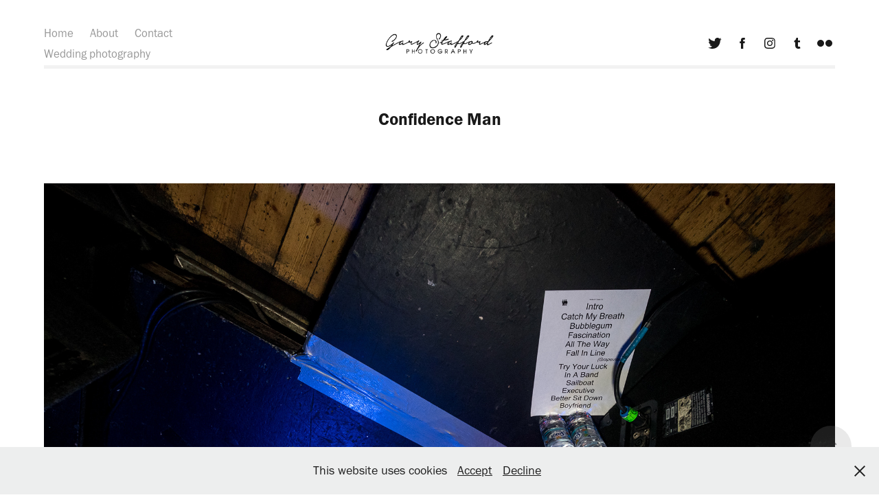

--- FILE ---
content_type: text/html; charset=utf-8
request_url: https://garystaffordphotography.com/confidence-man
body_size: 12354
content:
<!DOCTYPE HTML>
<html lang="en-US">
<head>
  <meta charset="UTF-8" />
  <meta name="viewport" content="width=device-width, initial-scale=1" />
      <meta name="keywords"  content="concert,music,festival,photographer,concert music festival,photography" />
      <meta name="description"  content="An internationally published concert, music and festival photographer. Available for commissions​, shows and tours." />
      <meta name="twitter:card"  content="summary_large_image" />
      <meta name="twitter:site"  content="@AdobePortfolio" />
      <meta  property="og:title" content="Gary Stafford Music photographer - Confidence Man" />
      <meta  property="og:description" content="An internationally published concert, music and festival photographer. Available for commissions​, shows and tours." />
      <meta  property="og:image" content="https://cdn.myportfolio.com/b05059843dfe978614330a9d1f12cd39/937a1660-fd31-4a0d-ae1c-1547df5c89bf_rwc_0x0x2049x1368x2049.jpg?h=dfb02ac49ffd82b3f5a6a6b6459b8936" />
      <link rel="icon" href="[data-uri]"  />
      <link rel="stylesheet" href="/dist/css/main.css" type="text/css" />
      <link rel="stylesheet" href="https://cdn.myportfolio.com/b05059843dfe978614330a9d1f12cd39/717829a48b5fad64747b7bf2f577ae731693139040.css?h=d6a73b3b3478e02b8d4c6deadc69f97b" type="text/css" />
    <link rel="canonical" href="https://garystaffordphotography.com/confidence-man" />
      <title>Gary Stafford Music photographer - Confidence Man</title>
    <script type="text/javascript" src="//use.typekit.net/ik/[base64].js?cb=35f77bfb8b50944859ea3d3804e7194e7a3173fb" async onload="
    try {
      window.Typekit.load();
    } catch (e) {
      console.warn('Typekit not loaded.');
    }
    "></script>
</head>
  <body class="transition-enabled">  <div class='page-background-video page-background-video-with-panel'>
  </div>
  <div class="js-responsive-nav">
    <div class="responsive-nav has-social">
      <div class="responsive-nav__contents">
        <div class="close-responsive-click-area js-close-responsive-nav">
          <div class="close-responsive-button"></div>
        </div>
            <nav class="nav-container" data-hover-hint="nav" data-hover-hint-placement="bottom-start">
                <div class="gallery-title"><a href="/projects" >Home</a></div>
      <div class="page-title">
        <a href="/about-1" >About</a>
      </div>
      <div class="page-title">
        <a href="/contact" >Contact</a>
      </div>
      <div class="link-title">
        <a href="http://www.garystafford.co.uk" target="_blank">Wedding photography</a>
      </div>
            </nav>
          <div class="social pf-nav-social" data-context="theme.nav" data-hover-hint="navSocialIcons" data-hover-hint-placement="bottom-start">
            <ul>
                    <li>
                      <a href="https://twitter.com/staffordgary" target="_blank">
                        <svg xmlns="http://www.w3.org/2000/svg" xmlns:xlink="http://www.w3.org/1999/xlink" version="1.1" viewBox="0 0 30 24" xml:space="preserve" class="icon"><path d="M24.71 5.89C24 6.2 23.2 6.4 22.4 6.53c0.82-0.5 1.45-1.29 1.75-2.23c-0.77 0.46-1.62 0.8-2.53 1 C20.92 4.5 19.9 4 18.7 4c-2.2 0-3.99 1.81-3.99 4.04c0 0.3 0 0.6 0.1 0.92C11.54 8.8 8.6 7.2 6.6 4.7 C6.3 5.3 6.1 6 6.1 6.77c0 1.4 0.7 2.6 1.8 3.36c-0.65-0.02-1.27-0.2-1.81-0.51c0 0 0 0 0 0.1 c0 2 1.4 3.6 3.2 3.96c-0.34 0.09-0.69 0.14-1.05 0.14c-0.26 0-0.51-0.03-0.75-0.07c0.51 1.6 2 2.8 3.7 2.8 c-1.36 1.08-3.08 1.73-4.95 1.73c-0.32 0-0.64-0.02-0.95-0.06C7.05 19.3 9.1 20 11.4 20c7.33 0 11.34-6.15 11.34-11.49 c0-0.18 0-0.35-0.01-0.52C23.5 7.4 24.2 6.7 24.7 5.89z"/></svg>
                      </a>
                    </li>
                    <li>
                      <a href="https://www.facebook.com/garystaffordphoto/" target="_blank">
                        <svg xmlns="http://www.w3.org/2000/svg" xmlns:xlink="http://www.w3.org/1999/xlink" version="1.1" x="0px" y="0px" viewBox="0 0 30 24" xml:space="preserve" class="icon"><path d="M16.21 20h-3.26v-8h-1.63V9.24h1.63V7.59c0-2.25 0.92-3.59 3.53-3.59h2.17v2.76H17.3 c-1.02 0-1.08 0.39-1.08 1.11l0 1.38h2.46L18.38 12h-2.17V20z"/></svg>
                      </a>
                    </li>
                    <li>
                      <a href="https://www.instagram.com/garystaffordphoto/" target="_blank">
                        <svg version="1.1" id="Layer_1" xmlns="http://www.w3.org/2000/svg" xmlns:xlink="http://www.w3.org/1999/xlink" viewBox="0 0 30 24" style="enable-background:new 0 0 30 24;" xml:space="preserve" class="icon">
                        <g>
                          <path d="M15,5.4c2.1,0,2.4,0,3.2,0c0.8,0,1.2,0.2,1.5,0.3c0.4,0.1,0.6,0.3,0.9,0.6c0.3,0.3,0.5,0.5,0.6,0.9
                            c0.1,0.3,0.2,0.7,0.3,1.5c0,0.8,0,1.1,0,3.2s0,2.4,0,3.2c0,0.8-0.2,1.2-0.3,1.5c-0.1,0.4-0.3,0.6-0.6,0.9c-0.3,0.3-0.5,0.5-0.9,0.6
                            c-0.3,0.1-0.7,0.2-1.5,0.3c-0.8,0-1.1,0-3.2,0s-2.4,0-3.2,0c-0.8,0-1.2-0.2-1.5-0.3c-0.4-0.1-0.6-0.3-0.9-0.6
                            c-0.3-0.3-0.5-0.5-0.6-0.9c-0.1-0.3-0.2-0.7-0.3-1.5c0-0.8,0-1.1,0-3.2s0-2.4,0-3.2c0-0.8,0.2-1.2,0.3-1.5c0.1-0.4,0.3-0.6,0.6-0.9
                            c0.3-0.3,0.5-0.5,0.9-0.6c0.3-0.1,0.7-0.2,1.5-0.3C12.6,5.4,12.9,5.4,15,5.4 M15,4c-2.2,0-2.4,0-3.3,0c-0.9,0-1.4,0.2-1.9,0.4
                            c-0.5,0.2-1,0.5-1.4,0.9C7.9,5.8,7.6,6.2,7.4,6.8C7.2,7.3,7.1,7.9,7,8.7C7,9.6,7,9.8,7,12s0,2.4,0,3.3c0,0.9,0.2,1.4,0.4,1.9
                            c0.2,0.5,0.5,1,0.9,1.4c0.4,0.4,0.9,0.7,1.4,0.9c0.5,0.2,1.1,0.3,1.9,0.4c0.9,0,1.1,0,3.3,0s2.4,0,3.3,0c0.9,0,1.4-0.2,1.9-0.4
                            c0.5-0.2,1-0.5,1.4-0.9c0.4-0.4,0.7-0.9,0.9-1.4c0.2-0.5,0.3-1.1,0.4-1.9c0-0.9,0-1.1,0-3.3s0-2.4,0-3.3c0-0.9-0.2-1.4-0.4-1.9
                            c-0.2-0.5-0.5-1-0.9-1.4c-0.4-0.4-0.9-0.7-1.4-0.9c-0.5-0.2-1.1-0.3-1.9-0.4C17.4,4,17.2,4,15,4L15,4L15,4z"/>
                          <path d="M15,7.9c-2.3,0-4.1,1.8-4.1,4.1s1.8,4.1,4.1,4.1s4.1-1.8,4.1-4.1S17.3,7.9,15,7.9L15,7.9z M15,14.7c-1.5,0-2.7-1.2-2.7-2.7
                            c0-1.5,1.2-2.7,2.7-2.7s2.7,1.2,2.7,2.7C17.7,13.5,16.5,14.7,15,14.7L15,14.7z"/>
                          <path d="M20.2,7.7c0,0.5-0.4,1-1,1s-1-0.4-1-1s0.4-1,1-1S20.2,7.2,20.2,7.7L20.2,7.7z"/>
                        </g>
                        </svg>
                      </a>
                    </li>
                    <li>
                      <a href="http://garystaffordcouk.tumblr.com" target="_blank">
                        <svg xmlns="http://www.w3.org/2000/svg" xmlns:xlink="http://www.w3.org/1999/xlink" version="1.1" id="Layer_1" viewBox="0 0 30 24" xml:space="preserve" class="icon"><path d="M18.74 16.78c-0.29 0.14-0.85 0.26-1.26 0.28c-1.25 0.03-1.49-0.9-1.5-1.58V10.5h3.14V8.08h-3.13V4 c0 0-2.25 0-2.29 0c-0.04 0-0.1 0.03-0.11 0.12c-0.13 1.25-0.7 3.43-3.08 4.31v2.07h1.58v5.23c0 1.8 1.3 4.3 4.7 4.3 c1.15-0.02 2.42-0.51 2.71-0.94L18.74 16.78z"/></svg>
                      </a>
                    </li>
                    <li>
                      <a href="https://www.flickr.com/cabstar/" target="_blank">
                        <svg version="1.1" id="Layer_1" xmlns="http://www.w3.org/2000/svg" xmlns:xlink="http://www.w3.org/1999/xlink" viewBox="0 0 30 24" style="enable-background:new 0 0 30 24;" xml:space="preserve" class="icon"><circle cx="9" cy="12" r="5"/><circle cx="21" cy="12" r="5"/></svg>
                      </a>
                    </li>
            </ul>
          </div>
      </div>
    </div>
  </div>
  <div class="site-wrap cfix">
    <div class="site-container">
      <div class="site-content e2e-site-content">
          <header class="site-header js-site-header " data-context="theme.nav" data-hover-hint="nav" data-hover-hint-placement="top-start">
              <nav class="nav-container" data-hover-hint="nav" data-hover-hint-placement="bottom-start">
                <div class="gallery-title"><a href="/projects" >Home</a></div>
      <div class="page-title">
        <a href="/about-1" >About</a>
      </div>
      <div class="page-title">
        <a href="/contact" >Contact</a>
      </div>
      <div class="link-title">
        <a href="http://www.garystafford.co.uk" target="_blank">Wedding photography</a>
      </div>
              </nav>
              <div class="logo-wrap" data-context="theme.logo.header" data-hover-hint="logo" data-hover-hint-placement="bottom-start">
                <div class="logo e2e-site-logo-text logo-image  ">
    <a href="/projects" class="image-normal image-link">
      <img src="https://cdn.myportfolio.com/b05059843dfe978614330a9d1f12cd39/88148b52-ed6b-4e9a-8921-06df2ff9768b_rwc_0x0x1064x440x4096.png?h=adfe54cb34de8ef570d2a72cd6edc19e" alt="Gary Stafford">
    </a>
                </div>
              </div>
              <div class="social pf-nav-social" data-context="theme.nav" data-hover-hint="navSocialIcons" data-hover-hint-placement="bottom-start">
                <ul>
                        <li>
                          <a href="https://twitter.com/staffordgary" target="_blank">
                            <svg xmlns="http://www.w3.org/2000/svg" xmlns:xlink="http://www.w3.org/1999/xlink" version="1.1" viewBox="0 0 30 24" xml:space="preserve" class="icon"><path d="M24.71 5.89C24 6.2 23.2 6.4 22.4 6.53c0.82-0.5 1.45-1.29 1.75-2.23c-0.77 0.46-1.62 0.8-2.53 1 C20.92 4.5 19.9 4 18.7 4c-2.2 0-3.99 1.81-3.99 4.04c0 0.3 0 0.6 0.1 0.92C11.54 8.8 8.6 7.2 6.6 4.7 C6.3 5.3 6.1 6 6.1 6.77c0 1.4 0.7 2.6 1.8 3.36c-0.65-0.02-1.27-0.2-1.81-0.51c0 0 0 0 0 0.1 c0 2 1.4 3.6 3.2 3.96c-0.34 0.09-0.69 0.14-1.05 0.14c-0.26 0-0.51-0.03-0.75-0.07c0.51 1.6 2 2.8 3.7 2.8 c-1.36 1.08-3.08 1.73-4.95 1.73c-0.32 0-0.64-0.02-0.95-0.06C7.05 19.3 9.1 20 11.4 20c7.33 0 11.34-6.15 11.34-11.49 c0-0.18 0-0.35-0.01-0.52C23.5 7.4 24.2 6.7 24.7 5.89z"/></svg>
                          </a>
                        </li>
                        <li>
                          <a href="https://www.facebook.com/garystaffordphoto/" target="_blank">
                            <svg xmlns="http://www.w3.org/2000/svg" xmlns:xlink="http://www.w3.org/1999/xlink" version="1.1" x="0px" y="0px" viewBox="0 0 30 24" xml:space="preserve" class="icon"><path d="M16.21 20h-3.26v-8h-1.63V9.24h1.63V7.59c0-2.25 0.92-3.59 3.53-3.59h2.17v2.76H17.3 c-1.02 0-1.08 0.39-1.08 1.11l0 1.38h2.46L18.38 12h-2.17V20z"/></svg>
                          </a>
                        </li>
                        <li>
                          <a href="https://www.instagram.com/garystaffordphoto/" target="_blank">
                            <svg version="1.1" id="Layer_1" xmlns="http://www.w3.org/2000/svg" xmlns:xlink="http://www.w3.org/1999/xlink" viewBox="0 0 30 24" style="enable-background:new 0 0 30 24;" xml:space="preserve" class="icon">
                            <g>
                              <path d="M15,5.4c2.1,0,2.4,0,3.2,0c0.8,0,1.2,0.2,1.5,0.3c0.4,0.1,0.6,0.3,0.9,0.6c0.3,0.3,0.5,0.5,0.6,0.9
                                c0.1,0.3,0.2,0.7,0.3,1.5c0,0.8,0,1.1,0,3.2s0,2.4,0,3.2c0,0.8-0.2,1.2-0.3,1.5c-0.1,0.4-0.3,0.6-0.6,0.9c-0.3,0.3-0.5,0.5-0.9,0.6
                                c-0.3,0.1-0.7,0.2-1.5,0.3c-0.8,0-1.1,0-3.2,0s-2.4,0-3.2,0c-0.8,0-1.2-0.2-1.5-0.3c-0.4-0.1-0.6-0.3-0.9-0.6
                                c-0.3-0.3-0.5-0.5-0.6-0.9c-0.1-0.3-0.2-0.7-0.3-1.5c0-0.8,0-1.1,0-3.2s0-2.4,0-3.2c0-0.8,0.2-1.2,0.3-1.5c0.1-0.4,0.3-0.6,0.6-0.9
                                c0.3-0.3,0.5-0.5,0.9-0.6c0.3-0.1,0.7-0.2,1.5-0.3C12.6,5.4,12.9,5.4,15,5.4 M15,4c-2.2,0-2.4,0-3.3,0c-0.9,0-1.4,0.2-1.9,0.4
                                c-0.5,0.2-1,0.5-1.4,0.9C7.9,5.8,7.6,6.2,7.4,6.8C7.2,7.3,7.1,7.9,7,8.7C7,9.6,7,9.8,7,12s0,2.4,0,3.3c0,0.9,0.2,1.4,0.4,1.9
                                c0.2,0.5,0.5,1,0.9,1.4c0.4,0.4,0.9,0.7,1.4,0.9c0.5,0.2,1.1,0.3,1.9,0.4c0.9,0,1.1,0,3.3,0s2.4,0,3.3,0c0.9,0,1.4-0.2,1.9-0.4
                                c0.5-0.2,1-0.5,1.4-0.9c0.4-0.4,0.7-0.9,0.9-1.4c0.2-0.5,0.3-1.1,0.4-1.9c0-0.9,0-1.1,0-3.3s0-2.4,0-3.3c0-0.9-0.2-1.4-0.4-1.9
                                c-0.2-0.5-0.5-1-0.9-1.4c-0.4-0.4-0.9-0.7-1.4-0.9c-0.5-0.2-1.1-0.3-1.9-0.4C17.4,4,17.2,4,15,4L15,4L15,4z"/>
                              <path d="M15,7.9c-2.3,0-4.1,1.8-4.1,4.1s1.8,4.1,4.1,4.1s4.1-1.8,4.1-4.1S17.3,7.9,15,7.9L15,7.9z M15,14.7c-1.5,0-2.7-1.2-2.7-2.7
                                c0-1.5,1.2-2.7,2.7-2.7s2.7,1.2,2.7,2.7C17.7,13.5,16.5,14.7,15,14.7L15,14.7z"/>
                              <path d="M20.2,7.7c0,0.5-0.4,1-1,1s-1-0.4-1-1s0.4-1,1-1S20.2,7.2,20.2,7.7L20.2,7.7z"/>
                            </g>
                            </svg>
                          </a>
                        </li>
                        <li>
                          <a href="http://garystaffordcouk.tumblr.com" target="_blank">
                            <svg xmlns="http://www.w3.org/2000/svg" xmlns:xlink="http://www.w3.org/1999/xlink" version="1.1" id="Layer_1" viewBox="0 0 30 24" xml:space="preserve" class="icon"><path d="M18.74 16.78c-0.29 0.14-0.85 0.26-1.26 0.28c-1.25 0.03-1.49-0.9-1.5-1.58V10.5h3.14V8.08h-3.13V4 c0 0-2.25 0-2.29 0c-0.04 0-0.1 0.03-0.11 0.12c-0.13 1.25-0.7 3.43-3.08 4.31v2.07h1.58v5.23c0 1.8 1.3 4.3 4.7 4.3 c1.15-0.02 2.42-0.51 2.71-0.94L18.74 16.78z"/></svg>
                          </a>
                        </li>
                        <li>
                          <a href="https://www.flickr.com/cabstar/" target="_blank">
                            <svg version="1.1" id="Layer_1" xmlns="http://www.w3.org/2000/svg" xmlns:xlink="http://www.w3.org/1999/xlink" viewBox="0 0 30 24" style="enable-background:new 0 0 30 24;" xml:space="preserve" class="icon"><circle cx="9" cy="12" r="5"/><circle cx="21" cy="12" r="5"/></svg>
                          </a>
                        </li>
                </ul>
              </div>
              <div class="hamburger-click-area js-hamburger">
                <div class="hamburger">
                  <i></i>
                  <i></i>
                  <i></i>
                </div>
              </div>
          </header>
        <main>
  <div class="page-container js-site-wrap" data-context="page.page.container" data-hover-hint="pageContainer">
    <section class="page standard-modules">
        <header class="page-header content" data-context="pages" data-identity="id:p5a2c2a6594b11ce864534a8f242c96676c98c80ffedb4af785f4c" data-hover-hint="pageHeader" data-hover-hint-id="p5a2c2a6594b11ce864534a8f242c96676c98c80ffedb4af785f4c">
            <h1 class="title preserve-whitespace e2e-site-logo-text">Confidence Man</h1>
            <p class="description"></p>
        </header>
      <div class="page-content js-page-content" data-context="pages" data-identity="id:p5a2c2a6594b11ce864534a8f242c96676c98c80ffedb4af785f4c">
        <div id="project-canvas" class="js-project-modules modules content">
          <div id="project-modules">
              
              <div class="project-module module image project-module-image js-js-project-module" >

  

  
     <div class="js-lightbox" data-src="https://cdn.myportfolio.com/b05059843dfe978614330a9d1f12cd39/8bc85f9e-05d7-468e-8093-921b02b71e03.jpg?h=3f15555f3ab6a9ca2101af59d9aafa9d">
           <img
             class="js-lazy e2e-site-project-module-image"
             src="[data-uri]"
             data-src="https://cdn.myportfolio.com/b05059843dfe978614330a9d1f12cd39/8bc85f9e-05d7-468e-8093-921b02b71e03_rw_1920.jpg?h=8f3e4b79424c72481515466aadc8ed45"
             data-srcset="https://cdn.myportfolio.com/b05059843dfe978614330a9d1f12cd39/8bc85f9e-05d7-468e-8093-921b02b71e03_rw_600.jpg?h=2413376985cc0b98cf2050d5fdb0beee 600w,https://cdn.myportfolio.com/b05059843dfe978614330a9d1f12cd39/8bc85f9e-05d7-468e-8093-921b02b71e03_rw_1200.jpg?h=e0270bcaa57620e1d27fe95ec624dafb 1200w,https://cdn.myportfolio.com/b05059843dfe978614330a9d1f12cd39/8bc85f9e-05d7-468e-8093-921b02b71e03_rw_1920.jpg?h=8f3e4b79424c72481515466aadc8ed45 1920w,"
             data-sizes="(max-width: 1920px) 100vw, 1920px"
             width="1920"
             height="0"
             style="padding-bottom: 66.67%; background: rgba(0, 0, 0, 0.03)"
             
           >
     </div>
  

</div>

              
              
              
              
              
              
              
              
              
              <div class="project-module module image project-module-image js-js-project-module" >

  

  
     <div class="js-lightbox" data-src="https://cdn.myportfolio.com/b05059843dfe978614330a9d1f12cd39/c81cdd9f-6a52-42d4-93a2-25cac0352b25.jpg?h=7c6ec311e4a89af49ee2fcce56e6f512">
           <img
             class="js-lazy e2e-site-project-module-image"
             src="[data-uri]"
             data-src="https://cdn.myportfolio.com/b05059843dfe978614330a9d1f12cd39/c81cdd9f-6a52-42d4-93a2-25cac0352b25_rw_1920.jpg?h=26174b209819cf158301a6c3e6fdc743"
             data-srcset="https://cdn.myportfolio.com/b05059843dfe978614330a9d1f12cd39/c81cdd9f-6a52-42d4-93a2-25cac0352b25_rw_600.jpg?h=3ad53c9ce17c30fdac1a309185eb7075 600w,https://cdn.myportfolio.com/b05059843dfe978614330a9d1f12cd39/c81cdd9f-6a52-42d4-93a2-25cac0352b25_rw_1200.jpg?h=94e608e7c708ff205ff9ed1089a05f2e 1200w,https://cdn.myportfolio.com/b05059843dfe978614330a9d1f12cd39/c81cdd9f-6a52-42d4-93a2-25cac0352b25_rw_1920.jpg?h=26174b209819cf158301a6c3e6fdc743 1920w,"
             data-sizes="(max-width: 1920px) 100vw, 1920px"
             width="1920"
             height="0"
             style="padding-bottom: 66.67%; background: rgba(0, 0, 0, 0.03)"
             
           >
     </div>
  

</div>

              
              
              
              
              
              
              
              
              
              <div class="project-module module image project-module-image js-js-project-module" >

  

  
     <div class="js-lightbox" data-src="https://cdn.myportfolio.com/b05059843dfe978614330a9d1f12cd39/7b57ce67-9d3a-4f29-ac26-c3f6289c3685.jpg?h=848aeb07199f6c17cb165f1b003791b1">
           <img
             class="js-lazy e2e-site-project-module-image"
             src="[data-uri]"
             data-src="https://cdn.myportfolio.com/b05059843dfe978614330a9d1f12cd39/7b57ce67-9d3a-4f29-ac26-c3f6289c3685_rw_1920.jpg?h=6de4d2dbdd208f9e064463658619cfa2"
             data-srcset="https://cdn.myportfolio.com/b05059843dfe978614330a9d1f12cd39/7b57ce67-9d3a-4f29-ac26-c3f6289c3685_rw_600.jpg?h=7cba1eadb23ba7b30c248cb76a388fc4 600w,https://cdn.myportfolio.com/b05059843dfe978614330a9d1f12cd39/7b57ce67-9d3a-4f29-ac26-c3f6289c3685_rw_1200.jpg?h=8f9162e956d490ebb7fbad8811f4fbc2 1200w,https://cdn.myportfolio.com/b05059843dfe978614330a9d1f12cd39/7b57ce67-9d3a-4f29-ac26-c3f6289c3685_rw_1920.jpg?h=6de4d2dbdd208f9e064463658619cfa2 1920w,"
             data-sizes="(max-width: 1920px) 100vw, 1920px"
             width="1920"
             height="0"
             style="padding-bottom: 149.67%; background: rgba(0, 0, 0, 0.03)"
             
           >
     </div>
  

</div>

              
              
              
              
              
              
              
              
              
              <div class="project-module module image project-module-image js-js-project-module" >

  

  
     <div class="js-lightbox" data-src="https://cdn.myportfolio.com/b05059843dfe978614330a9d1f12cd39/f10f360e-e223-4074-94c4-3f39b175785b.jpg?h=c86845459fde0cb01509490732e674c6">
           <img
             class="js-lazy e2e-site-project-module-image"
             src="[data-uri]"
             data-src="https://cdn.myportfolio.com/b05059843dfe978614330a9d1f12cd39/f10f360e-e223-4074-94c4-3f39b175785b_rw_1920.jpg?h=31023941e6fdc5ccbc853f09a72f54eb"
             data-srcset="https://cdn.myportfolio.com/b05059843dfe978614330a9d1f12cd39/f10f360e-e223-4074-94c4-3f39b175785b_rw_600.jpg?h=187a143478009a190a76294e385d1fb6 600w,https://cdn.myportfolio.com/b05059843dfe978614330a9d1f12cd39/f10f360e-e223-4074-94c4-3f39b175785b_rw_1200.jpg?h=bf41a1cff96105d420b34a5345411046 1200w,https://cdn.myportfolio.com/b05059843dfe978614330a9d1f12cd39/f10f360e-e223-4074-94c4-3f39b175785b_rw_1920.jpg?h=31023941e6fdc5ccbc853f09a72f54eb 1920w,"
             data-sizes="(max-width: 1920px) 100vw, 1920px"
             width="1920"
             height="0"
             style="padding-bottom: 66.67%; background: rgba(0, 0, 0, 0.03)"
             
           >
     </div>
  

</div>

              
              
              
              
              
              
              
              
              
              <div class="project-module module image project-module-image js-js-project-module" >

  

  
     <div class="js-lightbox" data-src="https://cdn.myportfolio.com/b05059843dfe978614330a9d1f12cd39/cce9dc42-2723-4ac8-a85c-b748e27550fa.jpg?h=9139a1645415240936406618189388bf">
           <img
             class="js-lazy e2e-site-project-module-image"
             src="[data-uri]"
             data-src="https://cdn.myportfolio.com/b05059843dfe978614330a9d1f12cd39/cce9dc42-2723-4ac8-a85c-b748e27550fa_rw_1920.jpg?h=d15a43afdc3de8689d956e4086f2bd0b"
             data-srcset="https://cdn.myportfolio.com/b05059843dfe978614330a9d1f12cd39/cce9dc42-2723-4ac8-a85c-b748e27550fa_rw_600.jpg?h=3c18ba8419344f7a1cebc37a2c05f3bc 600w,https://cdn.myportfolio.com/b05059843dfe978614330a9d1f12cd39/cce9dc42-2723-4ac8-a85c-b748e27550fa_rw_1200.jpg?h=11127b8f965c6f93e36ec1ccff21fdb2 1200w,https://cdn.myportfolio.com/b05059843dfe978614330a9d1f12cd39/cce9dc42-2723-4ac8-a85c-b748e27550fa_rw_1920.jpg?h=d15a43afdc3de8689d956e4086f2bd0b 1920w,"
             data-sizes="(max-width: 1920px) 100vw, 1920px"
             width="1920"
             height="0"
             style="padding-bottom: 66.67%; background: rgba(0, 0, 0, 0.03)"
             
           >
     </div>
  

</div>

              
              
              
              
              
              
              
              
              
              <div class="project-module module image project-module-image js-js-project-module" >

  

  
     <div class="js-lightbox" data-src="https://cdn.myportfolio.com/b05059843dfe978614330a9d1f12cd39/0f69ea41-a1ae-4ccd-be83-f1cc8001b884.jpg?h=01d448d814c9521b947450a1caad6297">
           <img
             class="js-lazy e2e-site-project-module-image"
             src="[data-uri]"
             data-src="https://cdn.myportfolio.com/b05059843dfe978614330a9d1f12cd39/0f69ea41-a1ae-4ccd-be83-f1cc8001b884_rw_1920.jpg?h=0c34cdff4523c4a297bc236130f84764"
             data-srcset="https://cdn.myportfolio.com/b05059843dfe978614330a9d1f12cd39/0f69ea41-a1ae-4ccd-be83-f1cc8001b884_rw_600.jpg?h=d785b1e9fea7d3d4613eaf8704c2379a 600w,https://cdn.myportfolio.com/b05059843dfe978614330a9d1f12cd39/0f69ea41-a1ae-4ccd-be83-f1cc8001b884_rw_1200.jpg?h=4f282a004050c6e9950ad32242cf79fb 1200w,https://cdn.myportfolio.com/b05059843dfe978614330a9d1f12cd39/0f69ea41-a1ae-4ccd-be83-f1cc8001b884_rw_1920.jpg?h=0c34cdff4523c4a297bc236130f84764 1920w,"
             data-sizes="(max-width: 1920px) 100vw, 1920px"
             width="1920"
             height="0"
             style="padding-bottom: 66.67%; background: rgba(0, 0, 0, 0.03)"
             
           >
     </div>
  

</div>

              
              
              
              
              
              
              
              
              
              <div class="project-module module image project-module-image js-js-project-module" >

  

  
     <div class="js-lightbox" data-src="https://cdn.myportfolio.com/b05059843dfe978614330a9d1f12cd39/260a07e3-263f-454b-aef2-fb521d32f486.jpg?h=3c5caf769bfe6c58258a634037294746">
           <img
             class="js-lazy e2e-site-project-module-image"
             src="[data-uri]"
             data-src="https://cdn.myportfolio.com/b05059843dfe978614330a9d1f12cd39/260a07e3-263f-454b-aef2-fb521d32f486_rw_1920.jpg?h=45ad7896922fb31975b12248c5d9b957"
             data-srcset="https://cdn.myportfolio.com/b05059843dfe978614330a9d1f12cd39/260a07e3-263f-454b-aef2-fb521d32f486_rw_600.jpg?h=c59d736d26428784cef525833d99e282 600w,https://cdn.myportfolio.com/b05059843dfe978614330a9d1f12cd39/260a07e3-263f-454b-aef2-fb521d32f486_rw_1200.jpg?h=5b3d27f4851c1bcfb60cd2c73b27bc6b 1200w,https://cdn.myportfolio.com/b05059843dfe978614330a9d1f12cd39/260a07e3-263f-454b-aef2-fb521d32f486_rw_1920.jpg?h=45ad7896922fb31975b12248c5d9b957 1920w,"
             data-sizes="(max-width: 1920px) 100vw, 1920px"
             width="1920"
             height="0"
             style="padding-bottom: 66.67%; background: rgba(0, 0, 0, 0.03)"
             
           >
     </div>
  

</div>

              
              
              
              
              
              
              
              
              
              <div class="project-module module image project-module-image js-js-project-module" >

  

  
     <div class="js-lightbox" data-src="https://cdn.myportfolio.com/b05059843dfe978614330a9d1f12cd39/acddb9f9-0c60-4275-9620-a74636cdb873.jpg?h=ff56a52c1a498035523ebf7199598db6">
           <img
             class="js-lazy e2e-site-project-module-image"
             src="[data-uri]"
             data-src="https://cdn.myportfolio.com/b05059843dfe978614330a9d1f12cd39/acddb9f9-0c60-4275-9620-a74636cdb873_rw_1920.jpg?h=b1971b3d2d3bd2a8843bcb9004e18fde"
             data-srcset="https://cdn.myportfolio.com/b05059843dfe978614330a9d1f12cd39/acddb9f9-0c60-4275-9620-a74636cdb873_rw_600.jpg?h=40ae1dea8dbd9180ab0feabab508d005 600w,https://cdn.myportfolio.com/b05059843dfe978614330a9d1f12cd39/acddb9f9-0c60-4275-9620-a74636cdb873_rw_1200.jpg?h=dbc5965ed8e3f0d7c48d43750d39cfc2 1200w,https://cdn.myportfolio.com/b05059843dfe978614330a9d1f12cd39/acddb9f9-0c60-4275-9620-a74636cdb873_rw_1920.jpg?h=b1971b3d2d3bd2a8843bcb9004e18fde 1920w,"
             data-sizes="(max-width: 1920px) 100vw, 1920px"
             width="1920"
             height="0"
             style="padding-bottom: 66.67%; background: rgba(0, 0, 0, 0.03)"
             
           >
     </div>
  

</div>

              
              
              
              
              
              
              
              
              
              <div class="project-module module image project-module-image js-js-project-module" >

  

  
     <div class="js-lightbox" data-src="https://cdn.myportfolio.com/b05059843dfe978614330a9d1f12cd39/b81f78f4-584c-4aa9-a55f-76aeb0f5b93f.jpg?h=58e45fe4f01d759ad4409b58c3d90a95">
           <img
             class="js-lazy e2e-site-project-module-image"
             src="[data-uri]"
             data-src="https://cdn.myportfolio.com/b05059843dfe978614330a9d1f12cd39/b81f78f4-584c-4aa9-a55f-76aeb0f5b93f_rw_1920.jpg?h=da04a7abe36d8bc4010790e4492cab0d"
             data-srcset="https://cdn.myportfolio.com/b05059843dfe978614330a9d1f12cd39/b81f78f4-584c-4aa9-a55f-76aeb0f5b93f_rw_600.jpg?h=ab21838ec8c6842926fed61a57a4736b 600w,https://cdn.myportfolio.com/b05059843dfe978614330a9d1f12cd39/b81f78f4-584c-4aa9-a55f-76aeb0f5b93f_rw_1200.jpg?h=854034490fac42e0e8cb437223b9d316 1200w,https://cdn.myportfolio.com/b05059843dfe978614330a9d1f12cd39/b81f78f4-584c-4aa9-a55f-76aeb0f5b93f_rw_1920.jpg?h=da04a7abe36d8bc4010790e4492cab0d 1920w,"
             data-sizes="(max-width: 1920px) 100vw, 1920px"
             width="1920"
             height="0"
             style="padding-bottom: 66.67%; background: rgba(0, 0, 0, 0.03)"
             
           >
     </div>
  

</div>

              
              
              
              
              
              
              
              
              
              <div class="project-module module image project-module-image js-js-project-module" >

  

  
     <div class="js-lightbox" data-src="https://cdn.myportfolio.com/b05059843dfe978614330a9d1f12cd39/8a34f267-84a2-4019-a03c-ee97eb0ca4ae.jpg?h=08449fcf688f11051c6dffe5107b169c">
           <img
             class="js-lazy e2e-site-project-module-image"
             src="[data-uri]"
             data-src="https://cdn.myportfolio.com/b05059843dfe978614330a9d1f12cd39/8a34f267-84a2-4019-a03c-ee97eb0ca4ae_rw_1920.jpg?h=313a2f756ccd96dbf917929849cfa051"
             data-srcset="https://cdn.myportfolio.com/b05059843dfe978614330a9d1f12cd39/8a34f267-84a2-4019-a03c-ee97eb0ca4ae_rw_600.jpg?h=d69cd8a2c6cb947ac74c2be1de5010dc 600w,https://cdn.myportfolio.com/b05059843dfe978614330a9d1f12cd39/8a34f267-84a2-4019-a03c-ee97eb0ca4ae_rw_1200.jpg?h=f98f31cece373aed69dd1433111ccae6 1200w,https://cdn.myportfolio.com/b05059843dfe978614330a9d1f12cd39/8a34f267-84a2-4019-a03c-ee97eb0ca4ae_rw_1920.jpg?h=313a2f756ccd96dbf917929849cfa051 1920w,"
             data-sizes="(max-width: 1920px) 100vw, 1920px"
             width="1920"
             height="0"
             style="padding-bottom: 66.67%; background: rgba(0, 0, 0, 0.03)"
             
           >
     </div>
  

</div>

              
              
              
              
              
              
              
              
              
              <div class="project-module module image project-module-image js-js-project-module" >

  

  
     <div class="js-lightbox" data-src="https://cdn.myportfolio.com/b05059843dfe978614330a9d1f12cd39/bb38f598-bcee-4351-9d50-4646295d6903.jpg?h=78c8602b6a700ead74c4bd952588ed97">
           <img
             class="js-lazy e2e-site-project-module-image"
             src="[data-uri]"
             data-src="https://cdn.myportfolio.com/b05059843dfe978614330a9d1f12cd39/bb38f598-bcee-4351-9d50-4646295d6903_rw_1920.jpg?h=e36808f6ec7bd3363ba9599720b908be"
             data-srcset="https://cdn.myportfolio.com/b05059843dfe978614330a9d1f12cd39/bb38f598-bcee-4351-9d50-4646295d6903_rw_600.jpg?h=c0128aaa11ff012440f928aacc49a5b7 600w,https://cdn.myportfolio.com/b05059843dfe978614330a9d1f12cd39/bb38f598-bcee-4351-9d50-4646295d6903_rw_1200.jpg?h=c92abd6122e8f15f547c25531d998736 1200w,https://cdn.myportfolio.com/b05059843dfe978614330a9d1f12cd39/bb38f598-bcee-4351-9d50-4646295d6903_rw_1920.jpg?h=e36808f6ec7bd3363ba9599720b908be 1920w,"
             data-sizes="(max-width: 1920px) 100vw, 1920px"
             width="1920"
             height="0"
             style="padding-bottom: 66.67%; background: rgba(0, 0, 0, 0.03)"
             
           >
     </div>
  

</div>

              
              
              
              
              
              
              
              
              
              <div class="project-module module image project-module-image js-js-project-module" >

  

  
     <div class="js-lightbox" data-src="https://cdn.myportfolio.com/b05059843dfe978614330a9d1f12cd39/cc93706d-aa19-45e4-956c-61fbb7eb0f9a.jpg?h=4c64870a8693ad4d1c643bf905fca5f5">
           <img
             class="js-lazy e2e-site-project-module-image"
             src="[data-uri]"
             data-src="https://cdn.myportfolio.com/b05059843dfe978614330a9d1f12cd39/cc93706d-aa19-45e4-956c-61fbb7eb0f9a_rw_1920.jpg?h=735b7a3f6968f57199ec766b80dc2c63"
             data-srcset="https://cdn.myportfolio.com/b05059843dfe978614330a9d1f12cd39/cc93706d-aa19-45e4-956c-61fbb7eb0f9a_rw_600.jpg?h=642d9b235427db8c9703ab7023b12a4c 600w,https://cdn.myportfolio.com/b05059843dfe978614330a9d1f12cd39/cc93706d-aa19-45e4-956c-61fbb7eb0f9a_rw_1200.jpg?h=6f1d0424dc24d7e85ef8bd4ebaed31e7 1200w,https://cdn.myportfolio.com/b05059843dfe978614330a9d1f12cd39/cc93706d-aa19-45e4-956c-61fbb7eb0f9a_rw_1920.jpg?h=735b7a3f6968f57199ec766b80dc2c63 1920w,"
             data-sizes="(max-width: 1920px) 100vw, 1920px"
             width="1920"
             height="0"
             style="padding-bottom: 66.67%; background: rgba(0, 0, 0, 0.03)"
             
           >
     </div>
  

</div>

              
              
              
              
              
              
              
              
              
              <div class="project-module module image project-module-image js-js-project-module" >

  

  
     <div class="js-lightbox" data-src="https://cdn.myportfolio.com/b05059843dfe978614330a9d1f12cd39/a301931d-a009-4dff-97ac-83d9962eb7ce.jpg?h=77ad01efe9ebae82c39c5311bc6afe51">
           <img
             class="js-lazy e2e-site-project-module-image"
             src="[data-uri]"
             data-src="https://cdn.myportfolio.com/b05059843dfe978614330a9d1f12cd39/a301931d-a009-4dff-97ac-83d9962eb7ce_rw_1920.jpg?h=5d4394f78f18f717c3e3387dff6674b0"
             data-srcset="https://cdn.myportfolio.com/b05059843dfe978614330a9d1f12cd39/a301931d-a009-4dff-97ac-83d9962eb7ce_rw_600.jpg?h=b72971bcb61b33029f82edadf849ec2b 600w,https://cdn.myportfolio.com/b05059843dfe978614330a9d1f12cd39/a301931d-a009-4dff-97ac-83d9962eb7ce_rw_1200.jpg?h=b08bdeab9a890453385afa56f210eb1f 1200w,https://cdn.myportfolio.com/b05059843dfe978614330a9d1f12cd39/a301931d-a009-4dff-97ac-83d9962eb7ce_rw_1920.jpg?h=5d4394f78f18f717c3e3387dff6674b0 1920w,"
             data-sizes="(max-width: 1920px) 100vw, 1920px"
             width="1920"
             height="0"
             style="padding-bottom: 66.67%; background: rgba(0, 0, 0, 0.03)"
             
           >
     </div>
  

</div>

              
              
              
              
              
              
              
              
              
              <div class="project-module module image project-module-image js-js-project-module" >

  

  
     <div class="js-lightbox" data-src="https://cdn.myportfolio.com/b05059843dfe978614330a9d1f12cd39/17721632-7862-485c-8d87-1b2242f9ca08.jpg?h=6c143b60fdd7bdbdb5cedb0eaf451334">
           <img
             class="js-lazy e2e-site-project-module-image"
             src="[data-uri]"
             data-src="https://cdn.myportfolio.com/b05059843dfe978614330a9d1f12cd39/17721632-7862-485c-8d87-1b2242f9ca08_rw_1920.jpg?h=c99fe2c406ca7802f4dd0c6b77b612be"
             data-srcset="https://cdn.myportfolio.com/b05059843dfe978614330a9d1f12cd39/17721632-7862-485c-8d87-1b2242f9ca08_rw_600.jpg?h=c6d468ec1e9b7931049c6d72edc1ab1b 600w,https://cdn.myportfolio.com/b05059843dfe978614330a9d1f12cd39/17721632-7862-485c-8d87-1b2242f9ca08_rw_1200.jpg?h=a32cfb2128a4b0c4ff73a339af560ce9 1200w,https://cdn.myportfolio.com/b05059843dfe978614330a9d1f12cd39/17721632-7862-485c-8d87-1b2242f9ca08_rw_1920.jpg?h=c99fe2c406ca7802f4dd0c6b77b612be 1920w,"
             data-sizes="(max-width: 1920px) 100vw, 1920px"
             width="1920"
             height="0"
             style="padding-bottom: 100%; background: rgba(0, 0, 0, 0.03)"
             
           >
     </div>
  

</div>

              
              
              
              
              
              
              
              
              
              <div class="project-module module image project-module-image js-js-project-module" >

  

  
     <div class="js-lightbox" data-src="https://cdn.myportfolio.com/b05059843dfe978614330a9d1f12cd39/da5d4783-5f91-4321-956b-a5f95664039b.jpg?h=9867a7d557a109d2d22d68147195c136">
           <img
             class="js-lazy e2e-site-project-module-image"
             src="[data-uri]"
             data-src="https://cdn.myportfolio.com/b05059843dfe978614330a9d1f12cd39/da5d4783-5f91-4321-956b-a5f95664039b_rw_1920.jpg?h=36763c291c51959d8a54f97b3893f106"
             data-srcset="https://cdn.myportfolio.com/b05059843dfe978614330a9d1f12cd39/da5d4783-5f91-4321-956b-a5f95664039b_rw_600.jpg?h=e24d59b95b45486f598170d2bf4e683a 600w,https://cdn.myportfolio.com/b05059843dfe978614330a9d1f12cd39/da5d4783-5f91-4321-956b-a5f95664039b_rw_1200.jpg?h=34ef49a2d7c82a281f2181c185081646 1200w,https://cdn.myportfolio.com/b05059843dfe978614330a9d1f12cd39/da5d4783-5f91-4321-956b-a5f95664039b_rw_1920.jpg?h=36763c291c51959d8a54f97b3893f106 1920w,"
             data-sizes="(max-width: 1920px) 100vw, 1920px"
             width="1920"
             height="0"
             style="padding-bottom: 66.67%; background: rgba(0, 0, 0, 0.03)"
             
           >
     </div>
  

</div>

              
              
              
              
              
              
              
              
              
              <div class="project-module module image project-module-image js-js-project-module" >

  

  
     <div class="js-lightbox" data-src="https://cdn.myportfolio.com/b05059843dfe978614330a9d1f12cd39/f9c71387-4e76-4417-a6ed-9e34ed9c4216.jpg?h=2b370f17579a2f8f1b11f1778d8f9294">
           <img
             class="js-lazy e2e-site-project-module-image"
             src="[data-uri]"
             data-src="https://cdn.myportfolio.com/b05059843dfe978614330a9d1f12cd39/f9c71387-4e76-4417-a6ed-9e34ed9c4216_rw_1920.jpg?h=ac02f140b249b469698e1caa5dd1bef4"
             data-srcset="https://cdn.myportfolio.com/b05059843dfe978614330a9d1f12cd39/f9c71387-4e76-4417-a6ed-9e34ed9c4216_rw_600.jpg?h=1e58ebc458dba2f2eee650cdf7e03c42 600w,https://cdn.myportfolio.com/b05059843dfe978614330a9d1f12cd39/f9c71387-4e76-4417-a6ed-9e34ed9c4216_rw_1200.jpg?h=1d73619b86347b3734744ecb24528c8f 1200w,https://cdn.myportfolio.com/b05059843dfe978614330a9d1f12cd39/f9c71387-4e76-4417-a6ed-9e34ed9c4216_rw_1920.jpg?h=ac02f140b249b469698e1caa5dd1bef4 1920w,"
             data-sizes="(max-width: 1920px) 100vw, 1920px"
             width="1920"
             height="0"
             style="padding-bottom: 149.67%; background: rgba(0, 0, 0, 0.03)"
             
           >
     </div>
  

</div>

              
              
              
              
              
              
              
              
              
              <div class="project-module module image project-module-image js-js-project-module" >

  

  
     <div class="js-lightbox" data-src="https://cdn.myportfolio.com/b05059843dfe978614330a9d1f12cd39/a96066c5-bb88-4f88-8453-3b522609a468.jpg?h=27c073c49d3317a3a50fd6ba631704c2">
           <img
             class="js-lazy e2e-site-project-module-image"
             src="[data-uri]"
             data-src="https://cdn.myportfolio.com/b05059843dfe978614330a9d1f12cd39/a96066c5-bb88-4f88-8453-3b522609a468_rw_1920.jpg?h=e2146a97cd521b18a28b5c35207eb19e"
             data-srcset="https://cdn.myportfolio.com/b05059843dfe978614330a9d1f12cd39/a96066c5-bb88-4f88-8453-3b522609a468_rw_600.jpg?h=d534a6b85408d09ed1a609da044065a6 600w,https://cdn.myportfolio.com/b05059843dfe978614330a9d1f12cd39/a96066c5-bb88-4f88-8453-3b522609a468_rw_1200.jpg?h=3837fc277990411b2a77a95a7046ca72 1200w,https://cdn.myportfolio.com/b05059843dfe978614330a9d1f12cd39/a96066c5-bb88-4f88-8453-3b522609a468_rw_1920.jpg?h=e2146a97cd521b18a28b5c35207eb19e 1920w,"
             data-sizes="(max-width: 1920px) 100vw, 1920px"
             width="1920"
             height="0"
             style="padding-bottom: 66.67%; background: rgba(0, 0, 0, 0.03)"
             
           >
     </div>
  

</div>

              
              
              
              
              
              
              
              
              
              <div class="project-module module image project-module-image js-js-project-module" >

  

  
     <div class="js-lightbox" data-src="https://cdn.myportfolio.com/b05059843dfe978614330a9d1f12cd39/fc905ddd-2d83-41ce-b4a9-bc0751ae4608.jpg?h=34b5b91a92711848a167e535cafb3cca">
           <img
             class="js-lazy e2e-site-project-module-image"
             src="[data-uri]"
             data-src="https://cdn.myportfolio.com/b05059843dfe978614330a9d1f12cd39/fc905ddd-2d83-41ce-b4a9-bc0751ae4608_rw_1920.jpg?h=aea2d304e77f10f1905dc8f355c4d7e8"
             data-srcset="https://cdn.myportfolio.com/b05059843dfe978614330a9d1f12cd39/fc905ddd-2d83-41ce-b4a9-bc0751ae4608_rw_600.jpg?h=90c9848386ea98f2e57d6b5a6f6edc4d 600w,https://cdn.myportfolio.com/b05059843dfe978614330a9d1f12cd39/fc905ddd-2d83-41ce-b4a9-bc0751ae4608_rw_1200.jpg?h=2c6abe04ba2e29b4fafa1c1939de0b24 1200w,https://cdn.myportfolio.com/b05059843dfe978614330a9d1f12cd39/fc905ddd-2d83-41ce-b4a9-bc0751ae4608_rw_1920.jpg?h=aea2d304e77f10f1905dc8f355c4d7e8 1920w,"
             data-sizes="(max-width: 1920px) 100vw, 1920px"
             width="1920"
             height="0"
             style="padding-bottom: 66.67%; background: rgba(0, 0, 0, 0.03)"
             
           >
     </div>
  

</div>

              
              
              
              
              
              
              
              
              
              <div class="project-module module image project-module-image js-js-project-module" >

  

  
     <div class="js-lightbox" data-src="https://cdn.myportfolio.com/b05059843dfe978614330a9d1f12cd39/affa70b7-dd38-4019-b5b2-04d844903be8.jpg?h=70d9f6fe02b97cb7ff0eaef85e5e65b6">
           <img
             class="js-lazy e2e-site-project-module-image"
             src="[data-uri]"
             data-src="https://cdn.myportfolio.com/b05059843dfe978614330a9d1f12cd39/affa70b7-dd38-4019-b5b2-04d844903be8_rw_1920.jpg?h=f9f75aceb948f8e80f03d3823b1593b8"
             data-srcset="https://cdn.myportfolio.com/b05059843dfe978614330a9d1f12cd39/affa70b7-dd38-4019-b5b2-04d844903be8_rw_600.jpg?h=8836cb3ec50294d9c72c861bd134d8e8 600w,https://cdn.myportfolio.com/b05059843dfe978614330a9d1f12cd39/affa70b7-dd38-4019-b5b2-04d844903be8_rw_1200.jpg?h=bb2841748b92f25c855996aa0cb384c6 1200w,https://cdn.myportfolio.com/b05059843dfe978614330a9d1f12cd39/affa70b7-dd38-4019-b5b2-04d844903be8_rw_1920.jpg?h=f9f75aceb948f8e80f03d3823b1593b8 1920w,"
             data-sizes="(max-width: 1920px) 100vw, 1920px"
             width="1920"
             height="0"
             style="padding-bottom: 66.67%; background: rgba(0, 0, 0, 0.03)"
             
           >
     </div>
  

</div>

              
              
              
              
              
              
              
              
              
              <div class="project-module module image project-module-image js-js-project-module" >

  

  
     <div class="js-lightbox" data-src="https://cdn.myportfolio.com/b05059843dfe978614330a9d1f12cd39/8a6861a9-5351-485c-8e7b-3e4d774eb7c4.jpg?h=478a85e835941d2c3d0c42f68f4ba052">
           <img
             class="js-lazy e2e-site-project-module-image"
             src="[data-uri]"
             data-src="https://cdn.myportfolio.com/b05059843dfe978614330a9d1f12cd39/8a6861a9-5351-485c-8e7b-3e4d774eb7c4_rw_1920.jpg?h=db4c296afac8ea2dcfb7e8adf4a93221"
             data-srcset="https://cdn.myportfolio.com/b05059843dfe978614330a9d1f12cd39/8a6861a9-5351-485c-8e7b-3e4d774eb7c4_rw_600.jpg?h=2cda8dfe897562c4723a1190541bd841 600w,https://cdn.myportfolio.com/b05059843dfe978614330a9d1f12cd39/8a6861a9-5351-485c-8e7b-3e4d774eb7c4_rw_1200.jpg?h=6c02f59b6de4d12ce73f081d94d3d488 1200w,https://cdn.myportfolio.com/b05059843dfe978614330a9d1f12cd39/8a6861a9-5351-485c-8e7b-3e4d774eb7c4_rw_1920.jpg?h=db4c296afac8ea2dcfb7e8adf4a93221 1920w,"
             data-sizes="(max-width: 1920px) 100vw, 1920px"
             width="1920"
             height="0"
             style="padding-bottom: 66.67%; background: rgba(0, 0, 0, 0.03)"
             
           >
     </div>
  

</div>

              
              
              
              
              
              
              
              
              
              <div class="project-module module image project-module-image js-js-project-module" >

  

  
     <div class="js-lightbox" data-src="https://cdn.myportfolio.com/b05059843dfe978614330a9d1f12cd39/52be86c7-b66b-44f8-b994-ef17601e4f06.jpg?h=69d5952cf1f27e9a872050cf668f4c16">
           <img
             class="js-lazy e2e-site-project-module-image"
             src="[data-uri]"
             data-src="https://cdn.myportfolio.com/b05059843dfe978614330a9d1f12cd39/52be86c7-b66b-44f8-b994-ef17601e4f06_rw_1920.jpg?h=e9fc28c03021924b1b777a50d46ffb17"
             data-srcset="https://cdn.myportfolio.com/b05059843dfe978614330a9d1f12cd39/52be86c7-b66b-44f8-b994-ef17601e4f06_rw_600.jpg?h=ac46535b7577f1cb023b2e1c1338d5ff 600w,https://cdn.myportfolio.com/b05059843dfe978614330a9d1f12cd39/52be86c7-b66b-44f8-b994-ef17601e4f06_rw_1200.jpg?h=ddc59303e4e09fb4de07aeb5435d4a5d 1200w,https://cdn.myportfolio.com/b05059843dfe978614330a9d1f12cd39/52be86c7-b66b-44f8-b994-ef17601e4f06_rw_1920.jpg?h=e9fc28c03021924b1b777a50d46ffb17 1920w,"
             data-sizes="(max-width: 1920px) 100vw, 1920px"
             width="1920"
             height="0"
             style="padding-bottom: 100%; background: rgba(0, 0, 0, 0.03)"
             
           >
     </div>
  

</div>

              
              
              
              
              
              
              
              
              
              <div class="project-module module image project-module-image js-js-project-module" >

  

  
     <div class="js-lightbox" data-src="https://cdn.myportfolio.com/b05059843dfe978614330a9d1f12cd39/5cd09c62-82ea-4475-b34e-333586f93986.jpg?h=93efa6c87ebc2e015f436d208f050892">
           <img
             class="js-lazy e2e-site-project-module-image"
             src="[data-uri]"
             data-src="https://cdn.myportfolio.com/b05059843dfe978614330a9d1f12cd39/5cd09c62-82ea-4475-b34e-333586f93986_rw_1920.jpg?h=6581d31ad2c05a975ff2028a14591eec"
             data-srcset="https://cdn.myportfolio.com/b05059843dfe978614330a9d1f12cd39/5cd09c62-82ea-4475-b34e-333586f93986_rw_600.jpg?h=6879b9261452c93939e46f22a29cb07d 600w,https://cdn.myportfolio.com/b05059843dfe978614330a9d1f12cd39/5cd09c62-82ea-4475-b34e-333586f93986_rw_1200.jpg?h=b74c088478d1a983e7853f44bd7a09a2 1200w,https://cdn.myportfolio.com/b05059843dfe978614330a9d1f12cd39/5cd09c62-82ea-4475-b34e-333586f93986_rw_1920.jpg?h=6581d31ad2c05a975ff2028a14591eec 1920w,"
             data-sizes="(max-width: 1920px) 100vw, 1920px"
             width="1920"
             height="0"
             style="padding-bottom: 149.67%; background: rgba(0, 0, 0, 0.03)"
             
           >
     </div>
  

</div>

              
              
              
              
              
              
              
              
              
              <div class="project-module module image project-module-image js-js-project-module" >

  

  
     <div class="js-lightbox" data-src="https://cdn.myportfolio.com/b05059843dfe978614330a9d1f12cd39/0e83b8be-baa7-44fa-a02f-067962e1c1ef.jpg?h=3fcefe0ef142677e36f04b287e55c3c0">
           <img
             class="js-lazy e2e-site-project-module-image"
             src="[data-uri]"
             data-src="https://cdn.myportfolio.com/b05059843dfe978614330a9d1f12cd39/0e83b8be-baa7-44fa-a02f-067962e1c1ef_rw_1920.jpg?h=6279a489c5bdbbc5e8034f1a88404f3c"
             data-srcset="https://cdn.myportfolio.com/b05059843dfe978614330a9d1f12cd39/0e83b8be-baa7-44fa-a02f-067962e1c1ef_rw_600.jpg?h=6e3f975af56e8bc96caa585c07fc5281 600w,https://cdn.myportfolio.com/b05059843dfe978614330a9d1f12cd39/0e83b8be-baa7-44fa-a02f-067962e1c1ef_rw_1200.jpg?h=a5a4030ad76707422dd7e69555947869 1200w,https://cdn.myportfolio.com/b05059843dfe978614330a9d1f12cd39/0e83b8be-baa7-44fa-a02f-067962e1c1ef_rw_1920.jpg?h=6279a489c5bdbbc5e8034f1a88404f3c 1920w,"
             data-sizes="(max-width: 1920px) 100vw, 1920px"
             width="1920"
             height="0"
             style="padding-bottom: 66.67%; background: rgba(0, 0, 0, 0.03)"
             
           >
     </div>
  

</div>

              
              
              
              
              
              
              
              
              
              <div class="project-module module image project-module-image js-js-project-module" >

  

  
     <div class="js-lightbox" data-src="https://cdn.myportfolio.com/b05059843dfe978614330a9d1f12cd39/9b964917-a304-4003-8f22-4b3d05dc160f.jpg?h=d605c6b28a52f7a41e022bfe9b0c4445">
           <img
             class="js-lazy e2e-site-project-module-image"
             src="[data-uri]"
             data-src="https://cdn.myportfolio.com/b05059843dfe978614330a9d1f12cd39/9b964917-a304-4003-8f22-4b3d05dc160f_rw_1920.jpg?h=f4b7f5a5994c5bc9d692cc126dcced7d"
             data-srcset="https://cdn.myportfolio.com/b05059843dfe978614330a9d1f12cd39/9b964917-a304-4003-8f22-4b3d05dc160f_rw_600.jpg?h=1be98c0a4d52e2dbc896986a49cad22d 600w,https://cdn.myportfolio.com/b05059843dfe978614330a9d1f12cd39/9b964917-a304-4003-8f22-4b3d05dc160f_rw_1200.jpg?h=cb498ef189c979d730803bde372072df 1200w,https://cdn.myportfolio.com/b05059843dfe978614330a9d1f12cd39/9b964917-a304-4003-8f22-4b3d05dc160f_rw_1920.jpg?h=f4b7f5a5994c5bc9d692cc126dcced7d 1920w,"
             data-sizes="(max-width: 1920px) 100vw, 1920px"
             width="1920"
             height="0"
             style="padding-bottom: 66.67%; background: rgba(0, 0, 0, 0.03)"
             
           >
     </div>
  

</div>

              
              
              
              
              
              
              
              
          </div>
        </div>
      </div>
    </section>
          <section class="other-projects" data-context="page.page.other_pages" data-hover-hint="otherPages">
            <div class="title-wrapper">
              <div class="title-container">
                  <h3 class="other-projects-title preserve-whitespace">You may also like</h3>
              </div>
            </div>
            <div class="project-covers">
                  <a class="project-cover js-project-cover-touch hold-space" href="/the-big-reunion-2008-skegness" data-context="pages" data-identity="id:p5d20b563606f9947564ceb8218670a1b90a1a1c7215b6c46b2101">
                      <div class="cover-image-wrap">
                        <div class="cover-image">
                            <div class="cover cover-normal">

            <img
              class="cover__img js-lazy"
              src="https://cdn.myportfolio.com/b05059843dfe978614330a9d1f12cd39/eb8d0b8b-d012-4aeb-a322-d3c2830a0c05_carw_4x3x32.jpg?h=13b856305fe1ad8cd6a0b3d5a7c04185"
              data-src="https://cdn.myportfolio.com/b05059843dfe978614330a9d1f12cd39/eb8d0b8b-d012-4aeb-a322-d3c2830a0c05_car_4x3.jpg?h=84cb1363b5bb202d850826a9e90b5deb"
              data-srcset="https://cdn.myportfolio.com/b05059843dfe978614330a9d1f12cd39/eb8d0b8b-d012-4aeb-a322-d3c2830a0c05_carw_4x3x640.jpg?h=e6cbf438c15fe42521b5e580b854f055 640w, https://cdn.myportfolio.com/b05059843dfe978614330a9d1f12cd39/eb8d0b8b-d012-4aeb-a322-d3c2830a0c05_carw_4x3x1280.jpg?h=a7bf3a70fbd9da49c9fefeef20a4d5ed 1280w, https://cdn.myportfolio.com/b05059843dfe978614330a9d1f12cd39/eb8d0b8b-d012-4aeb-a322-d3c2830a0c05_carw_4x3x1366.jpg?h=1a83bb059f4fe5447aeef1c9ef36279e 1366w, https://cdn.myportfolio.com/b05059843dfe978614330a9d1f12cd39/eb8d0b8b-d012-4aeb-a322-d3c2830a0c05_carw_4x3x1920.jpg?h=7697f52be42d2fc8521e7959c05d3627 1920w, https://cdn.myportfolio.com/b05059843dfe978614330a9d1f12cd39/eb8d0b8b-d012-4aeb-a322-d3c2830a0c05_carw_4x3x2560.jpg?h=e75a249c3ffbc23b140f2f1848e78ec6 2560w, https://cdn.myportfolio.com/b05059843dfe978614330a9d1f12cd39/eb8d0b8b-d012-4aeb-a322-d3c2830a0c05_carw_4x3x5120.jpg?h=2acef883a943c4f34cd65f5a40248bff 5120w"
              data-sizes="(max-width: 540px) 100vw, (max-width: 768px) 50vw, 100vw"
            >
                                      </div>
                        </div>
                      </div>
                    <div class="details-wrap">
                      <div class="details">
                        <div class="details-inner">
                            <div class="title preserve-whitespace">The Big Reunion 2008 Skegness</div>
                            <div class="date">2008</div>
                        </div>
                      </div>
                    </div>
                  </a>
                  <a class="project-cover js-project-cover-touch hold-space" href="/the-soap-girls-pussywillowfuryvenus-manaking" data-context="pages" data-identity="id:p5b2e278752c0366f88aac5732f462f2bbfb0cbf8aff5fc07fd5fb">
                      <div class="cover-image-wrap">
                        <div class="cover-image">
                            <div class="cover cover-normal">

            <img
              class="cover__img js-lazy"
              src="https://cdn.myportfolio.com/b05059843dfe978614330a9d1f12cd39/fcb670d9-2173-405f-b9a1-6ebabce49277_carw_4x3x32.jpg?h=22c23095ccdab85a49863312a9fcc021"
              data-src="https://cdn.myportfolio.com/b05059843dfe978614330a9d1f12cd39/fcb670d9-2173-405f-b9a1-6ebabce49277_car_4x3.jpg?h=79ebbe0a791ac258a144d3b9da49b8c6"
              data-srcset="https://cdn.myportfolio.com/b05059843dfe978614330a9d1f12cd39/fcb670d9-2173-405f-b9a1-6ebabce49277_carw_4x3x640.jpg?h=60a0e72d2a688442edba8bbf33a0eb04 640w, https://cdn.myportfolio.com/b05059843dfe978614330a9d1f12cd39/fcb670d9-2173-405f-b9a1-6ebabce49277_carw_4x3x1280.jpg?h=40be70c3664e3e4f61a061586a805b93 1280w, https://cdn.myportfolio.com/b05059843dfe978614330a9d1f12cd39/fcb670d9-2173-405f-b9a1-6ebabce49277_carw_4x3x1366.jpg?h=cff1c19fca70421c0c8845ed0f835ff3 1366w, https://cdn.myportfolio.com/b05059843dfe978614330a9d1f12cd39/fcb670d9-2173-405f-b9a1-6ebabce49277_carw_4x3x1920.jpg?h=e167f91b20255870688864b1098ce180 1920w, https://cdn.myportfolio.com/b05059843dfe978614330a9d1f12cd39/fcb670d9-2173-405f-b9a1-6ebabce49277_carw_4x3x2560.jpg?h=1d4797f65de53af3fc7f9c0291eb391d 2560w, https://cdn.myportfolio.com/b05059843dfe978614330a9d1f12cd39/fcb670d9-2173-405f-b9a1-6ebabce49277_carw_4x3x5120.jpg?h=858f400f35e825ee818a5847bb9496b4 5120w"
              data-sizes="(max-width: 540px) 100vw, (max-width: 768px) 50vw, 100vw"
            >
                                      </div>
                        </div>
                      </div>
                    <div class="details-wrap">
                      <div class="details">
                        <div class="details-inner">
                            <div class="title preserve-whitespace">The Soap Girls / PussyWillowFurryVenus / Manaking</div>
                            <div class="date">2018</div>
                        </div>
                      </div>
                    </div>
                  </a>
                  <a class="project-cover js-project-cover-touch hold-space" href="/latitude-festival-2018-saturday" data-context="pages" data-identity="id:p5b5a2c3945d003c69677b035216d0208e6dd04ab00c6042215d30">
                      <div class="cover-image-wrap">
                        <div class="cover-image">
                            <div class="cover cover-normal">

            <img
              class="cover__img js-lazy"
              src="https://cdn.myportfolio.com/b05059843dfe978614330a9d1f12cd39/95157567-5194-4dbf-a90a-9e864cd67f1e_carw_4x3x32.jpg?h=4bb1d0feb7f66c1ea76b2ae8933ce0bb"
              data-src="https://cdn.myportfolio.com/b05059843dfe978614330a9d1f12cd39/95157567-5194-4dbf-a90a-9e864cd67f1e_car_4x3.jpg?h=892b865f5e784edf159cb8e8cb34f785"
              data-srcset="https://cdn.myportfolio.com/b05059843dfe978614330a9d1f12cd39/95157567-5194-4dbf-a90a-9e864cd67f1e_carw_4x3x640.jpg?h=a8e8379adaad34c814248f2b38d563e2 640w, https://cdn.myportfolio.com/b05059843dfe978614330a9d1f12cd39/95157567-5194-4dbf-a90a-9e864cd67f1e_carw_4x3x1280.jpg?h=a0adcdda2f44b0a7ed5d6194d1bcc6b5 1280w, https://cdn.myportfolio.com/b05059843dfe978614330a9d1f12cd39/95157567-5194-4dbf-a90a-9e864cd67f1e_carw_4x3x1366.jpg?h=18307de699c60d94b0ebdb666bc297c7 1366w, https://cdn.myportfolio.com/b05059843dfe978614330a9d1f12cd39/95157567-5194-4dbf-a90a-9e864cd67f1e_carw_4x3x1920.jpg?h=e7f9072cb2c563e1303c90322ed4357a 1920w, https://cdn.myportfolio.com/b05059843dfe978614330a9d1f12cd39/95157567-5194-4dbf-a90a-9e864cd67f1e_carw_4x3x2560.jpg?h=4fcfc8977c99508af5dab31e8f0327b5 2560w, https://cdn.myportfolio.com/b05059843dfe978614330a9d1f12cd39/95157567-5194-4dbf-a90a-9e864cd67f1e_carw_4x3x5120.jpg?h=bd4e3de706f22af50ae686d695e293cb 5120w"
              data-sizes="(max-width: 540px) 100vw, (max-width: 768px) 50vw, 100vw"
            >
                                      </div>
                        </div>
                      </div>
                    <div class="details-wrap">
                      <div class="details">
                        <div class="details-inner">
                            <div class="title preserve-whitespace">Latitude Festival 2018 Saturday</div>
                            <div class="date">2018</div>
                        </div>
                      </div>
                    </div>
                  </a>
                  <a class="project-cover js-project-cover-touch hold-space" href="/the-courteeners-university-hull-2008" data-context="pages" data-identity="id:p5d210f3b706c0e16266d5b142fd48a9ace0c18875e49ed1f814ac">
                      <div class="cover-image-wrap">
                        <div class="cover-image">
                            <div class="cover cover-normal">

            <img
              class="cover__img js-lazy"
              src="https://cdn.myportfolio.com/b05059843dfe978614330a9d1f12cd39/32c292e0-7a68-40fb-863d-c51568847992_carw_4x3x32.jpg?h=390d3cf69779ba39dd1b3ca500a1970c"
              data-src="https://cdn.myportfolio.com/b05059843dfe978614330a9d1f12cd39/32c292e0-7a68-40fb-863d-c51568847992_car_4x3.jpg?h=bcb3ae2d55c269dcd2f614fcaab8c9dd"
              data-srcset="https://cdn.myportfolio.com/b05059843dfe978614330a9d1f12cd39/32c292e0-7a68-40fb-863d-c51568847992_carw_4x3x640.jpg?h=0d44854adddd62641416b0d37f7b7903 640w, https://cdn.myportfolio.com/b05059843dfe978614330a9d1f12cd39/32c292e0-7a68-40fb-863d-c51568847992_carw_4x3x1280.jpg?h=8c989cbfde0bfb154dd63ce39bab47ae 1280w, https://cdn.myportfolio.com/b05059843dfe978614330a9d1f12cd39/32c292e0-7a68-40fb-863d-c51568847992_carw_4x3x1366.jpg?h=9db1bb65c9ab7ea25d1a053bdd221a1a 1366w, https://cdn.myportfolio.com/b05059843dfe978614330a9d1f12cd39/32c292e0-7a68-40fb-863d-c51568847992_carw_4x3x1920.jpg?h=61932cb80a10b0ad0ae26b158bf3042b 1920w, https://cdn.myportfolio.com/b05059843dfe978614330a9d1f12cd39/32c292e0-7a68-40fb-863d-c51568847992_carw_4x3x2560.jpg?h=304b94b7df43de454d5bfa5dfc3acb1a 2560w, https://cdn.myportfolio.com/b05059843dfe978614330a9d1f12cd39/32c292e0-7a68-40fb-863d-c51568847992_carw_4x3x5120.jpg?h=f449ed9620522acabd2beb81baca7473 5120w"
              data-sizes="(max-width: 540px) 100vw, (max-width: 768px) 50vw, 100vw"
            >
                                      </div>
                        </div>
                      </div>
                    <div class="details-wrap">
                      <div class="details">
                        <div class="details-inner">
                            <div class="title preserve-whitespace">The Courteeners, University, Hull, 2008</div>
                            <div class="date">2019</div>
                        </div>
                      </div>
                    </div>
                  </a>
                  <a class="project-cover js-project-cover-touch hold-space" href="/bingley-weekender" data-context="pages" data-identity="id:p5d6b9fe6c7310bc29d50b0c3b879767574dfce2a3280495ae7953">
                      <div class="cover-image-wrap">
                        <div class="cover-image">
                            <div class="cover cover-normal">

            <img
              class="cover__img js-lazy"
              src="https://cdn.myportfolio.com/b05059843dfe978614330a9d1f12cd39/f79035fc-be75-4cc7-98c3-c79291b52591_carw_4x3x32.jpg?h=727971ee6bc4a9e558655ae3437b8e6e"
              data-src="https://cdn.myportfolio.com/b05059843dfe978614330a9d1f12cd39/f79035fc-be75-4cc7-98c3-c79291b52591_car_4x3.jpg?h=af7b41187c19847308557fd379ca9483"
              data-srcset="https://cdn.myportfolio.com/b05059843dfe978614330a9d1f12cd39/f79035fc-be75-4cc7-98c3-c79291b52591_carw_4x3x640.jpg?h=f398b933452bd6cd271d49808b782aa2 640w, https://cdn.myportfolio.com/b05059843dfe978614330a9d1f12cd39/f79035fc-be75-4cc7-98c3-c79291b52591_carw_4x3x1280.jpg?h=eae6781744291651395a792f58d7247a 1280w, https://cdn.myportfolio.com/b05059843dfe978614330a9d1f12cd39/f79035fc-be75-4cc7-98c3-c79291b52591_carw_4x3x1366.jpg?h=231b3b9940102392978ee679650cf247 1366w, https://cdn.myportfolio.com/b05059843dfe978614330a9d1f12cd39/f79035fc-be75-4cc7-98c3-c79291b52591_carw_4x3x1920.jpg?h=0941a6605eaf30c1cff82f7a0621cd57 1920w, https://cdn.myportfolio.com/b05059843dfe978614330a9d1f12cd39/f79035fc-be75-4cc7-98c3-c79291b52591_carw_4x3x2560.jpg?h=f5f859536425eb30dd0d404c6ec1e28a 2560w, https://cdn.myportfolio.com/b05059843dfe978614330a9d1f12cd39/f79035fc-be75-4cc7-98c3-c79291b52591_carw_4x3x5120.jpg?h=d66f3784e776b1d78a3997e5e4c49929 5120w"
              data-sizes="(max-width: 540px) 100vw, (max-width: 768px) 50vw, 100vw"
            >
                                      </div>
                        </div>
                      </div>
                    <div class="details-wrap">
                      <div class="details">
                        <div class="details-inner">
                            <div class="title preserve-whitespace">Bingley Weekender</div>
                            <div class="date">2019</div>
                        </div>
                      </div>
                    </div>
                  </a>
                  <a class="project-cover js-project-cover-touch hold-space" href="/latitude-festival-2018-sunday" data-context="pages" data-identity="id:p5b5a2d8f401f059a3e2a4d8e64681ded2358759e05bd15ca6f853">
                      <div class="cover-image-wrap">
                        <div class="cover-image">
                            <div class="cover cover-normal">

            <img
              class="cover__img js-lazy"
              src="https://cdn.myportfolio.com/b05059843dfe978614330a9d1f12cd39/e189f926-99b5-4f12-bfd9-5a8e50fed2d2_carw_4x3x32.jpg?h=243ee9bdcb5730d5ef161092ab8c994a"
              data-src="https://cdn.myportfolio.com/b05059843dfe978614330a9d1f12cd39/e189f926-99b5-4f12-bfd9-5a8e50fed2d2_car_4x3.jpg?h=a2ef96b50d76eccdc2c4e08831798916"
              data-srcset="https://cdn.myportfolio.com/b05059843dfe978614330a9d1f12cd39/e189f926-99b5-4f12-bfd9-5a8e50fed2d2_carw_4x3x640.jpg?h=7be4e9202947823c058dbabe3ec13c22 640w, https://cdn.myportfolio.com/b05059843dfe978614330a9d1f12cd39/e189f926-99b5-4f12-bfd9-5a8e50fed2d2_carw_4x3x1280.jpg?h=bf768582b5917c5570c32ddf47fe2d3c 1280w, https://cdn.myportfolio.com/b05059843dfe978614330a9d1f12cd39/e189f926-99b5-4f12-bfd9-5a8e50fed2d2_carw_4x3x1366.jpg?h=c1ae5ea22ee093f04763d702ea844ff8 1366w, https://cdn.myportfolio.com/b05059843dfe978614330a9d1f12cd39/e189f926-99b5-4f12-bfd9-5a8e50fed2d2_carw_4x3x1920.jpg?h=9fc5b6139b0702daf7e5abdd17288da0 1920w, https://cdn.myportfolio.com/b05059843dfe978614330a9d1f12cd39/e189f926-99b5-4f12-bfd9-5a8e50fed2d2_carw_4x3x2560.jpg?h=7e094e80b209378de89fe1ef3f95f116 2560w, https://cdn.myportfolio.com/b05059843dfe978614330a9d1f12cd39/e189f926-99b5-4f12-bfd9-5a8e50fed2d2_carw_4x3x5120.jpg?h=a5a4f2248a388d46f76527af59fc38e0 5120w"
              data-sizes="(max-width: 540px) 100vw, (max-width: 768px) 50vw, 100vw"
            >
                                      </div>
                        </div>
                      </div>
                    <div class="details-wrap">
                      <div class="details">
                        <div class="details-inner">
                            <div class="title preserve-whitespace">Latitude Festival 2018 Sunday</div>
                            <div class="date">2018</div>
                        </div>
                      </div>
                    </div>
                  </a>
                  <a class="project-cover js-project-cover-touch hold-space" href="/live-at-leeds-2018" data-context="pages" data-identity="id:p5aef104904f0f761478e07448e48e23dfe9a9e72cd2e5e5082e0a">
                      <div class="cover-image-wrap">
                        <div class="cover-image">
                            <div class="cover cover-normal">

            <img
              class="cover__img js-lazy"
              src="https://cdn.myportfolio.com/b05059843dfe978614330a9d1f12cd39/18f411e9-659f-4607-a8a0-4415e92af6a4_carw_4x3x32.jpg?h=189d682a454e555886d76ac2ff2d654b"
              data-src="https://cdn.myportfolio.com/b05059843dfe978614330a9d1f12cd39/18f411e9-659f-4607-a8a0-4415e92af6a4_car_4x3.jpg?h=357675e0e61e49957cb9800cc1559967"
              data-srcset="https://cdn.myportfolio.com/b05059843dfe978614330a9d1f12cd39/18f411e9-659f-4607-a8a0-4415e92af6a4_carw_4x3x640.jpg?h=284d2df2727029d04de0b6bf04bf63df 640w, https://cdn.myportfolio.com/b05059843dfe978614330a9d1f12cd39/18f411e9-659f-4607-a8a0-4415e92af6a4_carw_4x3x1280.jpg?h=ad4c6ba8d2864823b719c526c50a065d 1280w, https://cdn.myportfolio.com/b05059843dfe978614330a9d1f12cd39/18f411e9-659f-4607-a8a0-4415e92af6a4_carw_4x3x1366.jpg?h=a064b2b971297509dff509442fb52034 1366w, https://cdn.myportfolio.com/b05059843dfe978614330a9d1f12cd39/18f411e9-659f-4607-a8a0-4415e92af6a4_carw_4x3x1920.jpg?h=78656df06ad3ba460c878084dcfaa528 1920w, https://cdn.myportfolio.com/b05059843dfe978614330a9d1f12cd39/18f411e9-659f-4607-a8a0-4415e92af6a4_carw_4x3x2560.jpg?h=142cee4a6a6ae9366750b9fea847a5a1 2560w, https://cdn.myportfolio.com/b05059843dfe978614330a9d1f12cd39/18f411e9-659f-4607-a8a0-4415e92af6a4_carw_4x3x5120.jpg?h=643e754cd6776d7157b74c962e97d478 5120w"
              data-sizes="(max-width: 540px) 100vw, (max-width: 768px) 50vw, 100vw"
            >
                                      </div>
                        </div>
                      </div>
                    <div class="details-wrap">
                      <div class="details">
                        <div class="details-inner">
                            <div class="title preserve-whitespace">Live at Leeds 2018</div>
                            <div class="date">2018</div>
                        </div>
                      </div>
                    </div>
                  </a>
                  <a class="project-cover js-project-cover-touch hold-space" href="/stockton-calling-2018" data-context="pages" data-identity="id:p5ac1f08f04143e1cff0ce12ba6b8fea851938bcfe3e2fe64ded5b">
                      <div class="cover-image-wrap">
                        <div class="cover-image">
                            <div class="cover cover-normal">

            <img
              class="cover__img js-lazy"
              src="https://cdn.myportfolio.com/b05059843dfe978614330a9d1f12cd39/fa8f96bc-87d7-4e8b-bd67-49166de0b8ad_carw_4x3x32.jpg?h=3f5d1e6be5ccb6728e607bc7ccf5c28f"
              data-src="https://cdn.myportfolio.com/b05059843dfe978614330a9d1f12cd39/fa8f96bc-87d7-4e8b-bd67-49166de0b8ad_car_4x3.jpg?h=fa8bf57722ee39d3d1f55998ea370e6b"
              data-srcset="https://cdn.myportfolio.com/b05059843dfe978614330a9d1f12cd39/fa8f96bc-87d7-4e8b-bd67-49166de0b8ad_carw_4x3x640.jpg?h=73c489148299a105547bbf22f4107d89 640w, https://cdn.myportfolio.com/b05059843dfe978614330a9d1f12cd39/fa8f96bc-87d7-4e8b-bd67-49166de0b8ad_carw_4x3x1280.jpg?h=8dd2fd505bce262065d6625d4b0c0162 1280w, https://cdn.myportfolio.com/b05059843dfe978614330a9d1f12cd39/fa8f96bc-87d7-4e8b-bd67-49166de0b8ad_carw_4x3x1366.jpg?h=3822552ea16ed2d44dde81468bfa9508 1366w, https://cdn.myportfolio.com/b05059843dfe978614330a9d1f12cd39/fa8f96bc-87d7-4e8b-bd67-49166de0b8ad_carw_4x3x1920.jpg?h=c64da332844423a9ce373ca41da8a0f0 1920w, https://cdn.myportfolio.com/b05059843dfe978614330a9d1f12cd39/fa8f96bc-87d7-4e8b-bd67-49166de0b8ad_carw_4x3x2560.jpg?h=41b71857a9934969281fe4ca41408cbb 2560w, https://cdn.myportfolio.com/b05059843dfe978614330a9d1f12cd39/fa8f96bc-87d7-4e8b-bd67-49166de0b8ad_carw_4x3x5120.jpg?h=04d02a0f6fac9384a1e346553fc81d7b 5120w"
              data-sizes="(max-width: 540px) 100vw, (max-width: 768px) 50vw, 100vw"
            >
                                      </div>
                        </div>
                      </div>
                    <div class="details-wrap">
                      <div class="details">
                        <div class="details-inner">
                            <div class="title preserve-whitespace">Stockton Calling 2018</div>
                            <div class="date">2018</div>
                        </div>
                      </div>
                    </div>
                  </a>
                  <a class="project-cover js-project-cover-touch hold-space" href="/beardedtheoryday3" data-context="pages" data-identity="id:p5b0a881b283c146255b00d62b34b2d57d85fde11e779f479635f9">
                      <div class="cover-image-wrap">
                        <div class="cover-image">
                            <div class="cover cover-normal">

            <img
              class="cover__img js-lazy"
              src="https://cdn.myportfolio.com/b05059843dfe978614330a9d1f12cd39/20b1ee48-0206-45c2-9837-cdc8958d76b0_carw_4x3x32.jpg?h=c5de27b3d29be3bc281576c2f8f886bf"
              data-src="https://cdn.myportfolio.com/b05059843dfe978614330a9d1f12cd39/20b1ee48-0206-45c2-9837-cdc8958d76b0_car_4x3.jpg?h=0ca576e515e4148a5be886fcb4db6e67"
              data-srcset="https://cdn.myportfolio.com/b05059843dfe978614330a9d1f12cd39/20b1ee48-0206-45c2-9837-cdc8958d76b0_carw_4x3x640.jpg?h=614e520a3135628d25261d27fdb308ee 640w, https://cdn.myportfolio.com/b05059843dfe978614330a9d1f12cd39/20b1ee48-0206-45c2-9837-cdc8958d76b0_carw_4x3x1280.jpg?h=00d634b32b48ce6be9aa96fdf957a9cf 1280w, https://cdn.myportfolio.com/b05059843dfe978614330a9d1f12cd39/20b1ee48-0206-45c2-9837-cdc8958d76b0_carw_4x3x1366.jpg?h=6451bb561503af4177bd4c6728c61ff7 1366w, https://cdn.myportfolio.com/b05059843dfe978614330a9d1f12cd39/20b1ee48-0206-45c2-9837-cdc8958d76b0_carw_4x3x1920.jpg?h=8b689b6fcd899b64d8b92e39a053a9e0 1920w, https://cdn.myportfolio.com/b05059843dfe978614330a9d1f12cd39/20b1ee48-0206-45c2-9837-cdc8958d76b0_carw_4x3x2560.jpg?h=51906812a628e48afab7b2ca155d94e2 2560w, https://cdn.myportfolio.com/b05059843dfe978614330a9d1f12cd39/20b1ee48-0206-45c2-9837-cdc8958d76b0_carw_4x3x5120.jpg?h=e957b33f15ac6b57f022b0b0a62d45ca 5120w"
              data-sizes="(max-width: 540px) 100vw, (max-width: 768px) 50vw, 100vw"
            >
                                      </div>
                        </div>
                      </div>
                    <div class="details-wrap">
                      <div class="details">
                        <div class="details-inner">
                            <div class="title preserve-whitespace">Bearded Theory Festival 2018 Day 3</div>
                            <div class="date">2018</div>
                        </div>
                      </div>
                    </div>
                  </a>
                  <a class="project-cover js-project-cover-touch hold-space" href="/dot-to-dot-festival-nottingham-2009" data-context="pages" data-identity="id:p5d21161047bf6e32f65b608326e3ed65f99669ffeaa54667f3d4b">
                      <div class="cover-image-wrap">
                        <div class="cover-image">
                            <div class="cover cover-normal">

            <img
              class="cover__img js-lazy"
              src="https://cdn.myportfolio.com/b05059843dfe978614330a9d1f12cd39/12100c41-1ea1-4ee7-a9f6-3073d603d15d_carw_4x3x32.jpg?h=1cedffd1a76cc9f411315333f98d7d84"
              data-src="https://cdn.myportfolio.com/b05059843dfe978614330a9d1f12cd39/12100c41-1ea1-4ee7-a9f6-3073d603d15d_car_4x3.jpg?h=eb859d1f2774f013ad339315eada26d3"
              data-srcset="https://cdn.myportfolio.com/b05059843dfe978614330a9d1f12cd39/12100c41-1ea1-4ee7-a9f6-3073d603d15d_carw_4x3x640.jpg?h=65a31caf0d18fcf9f329e969068fa86d 640w, https://cdn.myportfolio.com/b05059843dfe978614330a9d1f12cd39/12100c41-1ea1-4ee7-a9f6-3073d603d15d_carw_4x3x1280.jpg?h=b430867c945092d931c49aa42bedd32f 1280w, https://cdn.myportfolio.com/b05059843dfe978614330a9d1f12cd39/12100c41-1ea1-4ee7-a9f6-3073d603d15d_carw_4x3x1366.jpg?h=3f72710eec8a71604b4a009664995dd6 1366w, https://cdn.myportfolio.com/b05059843dfe978614330a9d1f12cd39/12100c41-1ea1-4ee7-a9f6-3073d603d15d_carw_4x3x1920.jpg?h=d7c8737b2b1d593eb7a3ac181a957e3e 1920w, https://cdn.myportfolio.com/b05059843dfe978614330a9d1f12cd39/12100c41-1ea1-4ee7-a9f6-3073d603d15d_carw_4x3x2560.jpg?h=143d02b212777a0e60a203d1bd1023c6 2560w, https://cdn.myportfolio.com/b05059843dfe978614330a9d1f12cd39/12100c41-1ea1-4ee7-a9f6-3073d603d15d_carw_4x3x5120.jpg?h=b470b9b2e4af2722c6b3422fce1d0e30 5120w"
              data-sizes="(max-width: 540px) 100vw, (max-width: 768px) 50vw, 100vw"
            >
                                      </div>
                        </div>
                      </div>
                    <div class="details-wrap">
                      <div class="details">
                        <div class="details-inner">
                            <div class="title preserve-whitespace">Dot to Dot Festival, Nottingham, 2009</div>
                            <div class="date">2019</div>
                        </div>
                      </div>
                    </div>
                  </a>
            </div>
          </section>
        <section class="back-to-top" data-hover-hint="backToTop">
          <a href="#"><span class="arrow">&uarr;</span><span class="preserve-whitespace">Back to Top</span></a>
        </section>
        <a class="back-to-top-fixed js-back-to-top back-to-top-fixed-with-panel" data-hover-hint="backToTop" data-hover-hint-placement="top-start" href="#">
          <svg version="1.1" id="Layer_1" xmlns="http://www.w3.org/2000/svg" xmlns:xlink="http://www.w3.org/1999/xlink" x="0px" y="0px"
           viewBox="0 0 26 26" style="enable-background:new 0 0 26 26;" xml:space="preserve" class="icon icon-back-to-top">
          <g>
            <path d="M13.8,1.3L21.6,9c0.1,0.1,0.1,0.3,0.2,0.4c0.1,0.1,0.1,0.3,0.1,0.4s0,0.3-0.1,0.4c-0.1,0.1-0.1,0.3-0.3,0.4
              c-0.1,0.1-0.2,0.2-0.4,0.3c-0.2,0.1-0.3,0.1-0.4,0.1c-0.1,0-0.3,0-0.4-0.1c-0.2-0.1-0.3-0.2-0.4-0.3L14.2,5l0,19.1
              c0,0.2-0.1,0.3-0.1,0.5c0,0.1-0.1,0.3-0.3,0.4c-0.1,0.1-0.2,0.2-0.4,0.3c-0.1,0.1-0.3,0.1-0.5,0.1c-0.1,0-0.3,0-0.4-0.1
              c-0.1-0.1-0.3-0.1-0.4-0.3c-0.1-0.1-0.2-0.2-0.3-0.4c-0.1-0.1-0.1-0.3-0.1-0.5l0-19.1l-5.7,5.7C6,10.8,5.8,10.9,5.7,11
              c-0.1,0.1-0.3,0.1-0.4,0.1c-0.2,0-0.3,0-0.4-0.1c-0.1-0.1-0.3-0.2-0.4-0.3c-0.1-0.1-0.1-0.2-0.2-0.4C4.1,10.2,4,10.1,4.1,9.9
              c0-0.1,0-0.3,0.1-0.4c0-0.1,0.1-0.3,0.3-0.4l7.7-7.8c0.1,0,0.2-0.1,0.2-0.1c0,0,0.1-0.1,0.2-0.1c0.1,0,0.2,0,0.2-0.1
              c0.1,0,0.1,0,0.2,0c0,0,0.1,0,0.2,0c0.1,0,0.2,0,0.2,0.1c0.1,0,0.1,0.1,0.2,0.1C13.7,1.2,13.8,1.2,13.8,1.3z"/>
          </g>
          </svg>
        </a>
  </div>
              <footer class="site-footer" data-hover-hint="footer">
                <div class="footer-text">
                  All images copyright Gary Stafford 2019
                </div>
              </footer>
        </main>
      </div>
    </div>
  </div>
  <div class="cookie-banner js-cookie-banner">
    <p>This website uses cookies
      <a class="consent-link" href="#">Accept</a>
      <a class="decline-link" href="#">Decline</a>
    </p>
    <svg xmlns="http://www.w3.org/2000/svg" viewBox="-6458 -2604 16 16" class='close-btn'>
      <g id="Group_1479" data-name="Group 1479" transform="translate(-8281.367 -3556.368)">
        <rect id="Rectangle_6401" data-name="Rectangle 6401" class="stroke" width="1.968" height="20.66" transform="translate(1823.367 953.759) rotate(-45)"/>
        <rect id="Rectangle_6402" data-name="Rectangle 6402" class="stroke" width="1.968" height="20.66" transform="translate(1824.758 968.368) rotate(-135)"/>
      </g>
    </svg>
  </div>
</body>
<script type="text/javascript">
  // fix for Safari's back/forward cache
  window.onpageshow = function(e) {
    if (e.persisted) { window.location.reload(); }
  };
</script>
  <script type="text/javascript">var __config__ = {"page_id":"p5a2c2a6594b11ce864534a8f242c96676c98c80ffedb4af785f4c","theme":{"name":"andreas"},"pageTransition":true,"linkTransition":true,"disableDownload":true,"localizedValidationMessages":{"required":"This field is required","Email":"This field must be a valid email address"},"lightbox":{"enabled":true,"color":{"opacity":0.94,"hex":"#fff"}},"cookie_banner":{"enabled":true,"color":{"text":"#212121","bg":"#EDEEEE"}},"googleAnalytics":{"trackingCode":"G-X66HV8LC4L","anonymization":false}};</script>
  <script type="text/javascript" src="/site/translations?cb=35f77bfb8b50944859ea3d3804e7194e7a3173fb"></script>
  <script type="text/javascript" src="/dist/js/main.js?cb=35f77bfb8b50944859ea3d3804e7194e7a3173fb"></script>
</html>
